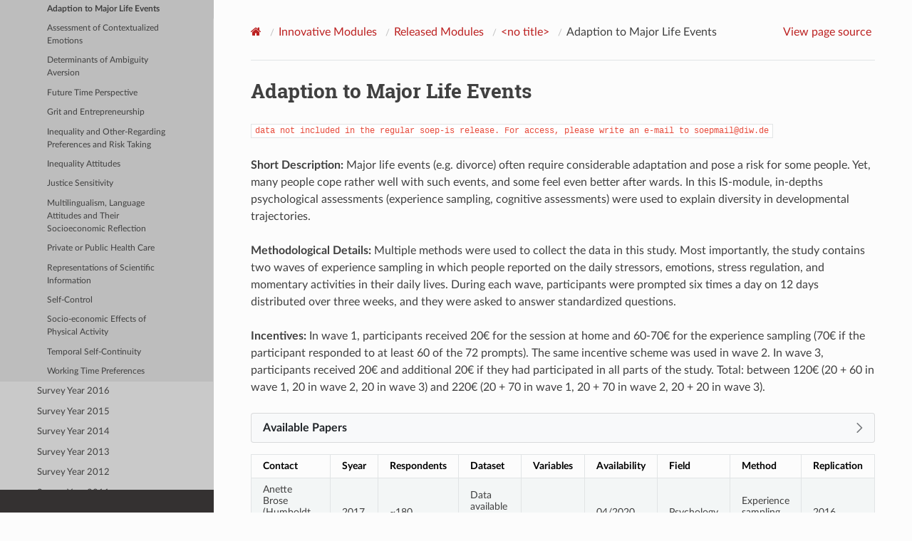

--- FILE ---
content_type: text/html
request_url: https://companion-is.soep.de/Innovative%20Modules/2017/Adaption%20to%20Major%20Life%20Events_2017.html
body_size: 4223
content:


<!DOCTYPE html>
<html class="writer-html5" lang="en" data-content_root="../../">
<head>
  <meta charset="utf-8" /><meta name="viewport" content="width=device-width, initial-scale=1" />

  <meta name="viewport" content="width=device-width, initial-scale=1.0" />
  <title>Adaption to Major Life Events &mdash; SOEP-IS Companion 2025.1.7 documentation</title>
      <link rel="stylesheet" type="text/css" href="../../_static/pygments.css?v=fa44fd50" />
      <link rel="stylesheet" type="text/css" href="../../_static/css/theme.css?v=e59714d7" />
      <link rel="stylesheet" type="text/css" href="../../_static/sphinx-design.min.css?v=95c83b7e" />
      <link rel="stylesheet" type="text/css" href="../../_static/css/custom.css?v=db084741" />

  
      <script src="../../_static/jquery.js?v=5d32c60e"></script>
      <script src="../../_static/_sphinx_javascript_frameworks_compat.js?v=2cd50e6c"></script>
      <script src="../../_static/documentation_options.js?v=ae7e4709"></script>
      <script src="../../_static/doctools.js?v=9bcbadda"></script>
      <script src="../../_static/sphinx_highlight.js?v=dc90522c"></script>
      <script src="../../_static/design-tabs.js?v=f930bc37"></script>
    <script src="../../_static/js/theme.js"></script>
    <link rel="index" title="Index" href="../../genindex.html" />
    <link rel="search" title="Search" href="../../search.html" />
    <link rel="next" title="Assessment of Contextualized Emotions" href="Assessment%20of%20Contextualized%20Emotions.html" />
    <link rel="prev" title="Adaption in Very Old Age" href="Adaption%20in%20Very%20Old%20Age.html" /> 
</head>

<body class="wy-body-for-nav"> 
  <div class="wy-grid-for-nav">
    <nav data-toggle="wy-nav-shift" class="wy-nav-side">
      <div class="wy-side-scroll">
        <div class="wy-side-nav-search" >

          
          
          <a href="../../index.html" class="icon icon-home">
            SOEP-IS Companion
          </a>
<div role="search">
  <form id="rtd-search-form" class="wy-form" action="../../search.html" method="get">
    <input type="text" name="q" placeholder="Search docs" aria-label="Search docs" />
    <input type="hidden" name="check_keywords" value="yes" />
    <input type="hidden" name="area" value="default" />
  </form>
</div>
        </div><div class="wy-menu wy-menu-vertical" data-spy="affix" role="navigation" aria-label="Navigation menu">
              <ul class="current">
<li class="toctree-l1"><a class="reference internal" href="../../Contents%20of%20SOEP-IS/index.html">Contents of SOEP-IS</a></li>
<li class="toctree-l1 current"><a class="reference internal" href="../index.html">Innovative Modules</a><ul class="current">
<li class="toctree-l2"><a class="reference internal" href="../Upcoming%20Modules%20-%20Survey%20Year%202026.html">Upcoming Modules - Survey Year 2026</a></li>
<li class="toctree-l2"><a class="reference internal" href="../Upcoming%20Modules%20-%20Survey%20Year%202025.html">Upcoming Modules - Survey Year 2025</a></li>
<li class="toctree-l2"><a class="reference internal" href="../Upcoming%20Modules%20-%20Survey%20Year%202024.html">Upcoming Modules - Survey Year 2024</a></li>
<li class="toctree-l2"><a class="reference internal" href="../Upcoming%20Modules%20-%20Survey%20Year%202023.html">Upcoming Modules - Survey Year 2023</a></li>
<li class="toctree-l2 current"><a class="reference internal" href="../Released%20Modules.html">Released Modules</a><ul class="current">
<li class="toctree-l3"><a class="reference internal" href="../Released%20Modules.html#survey-year-2022">Survey Year 2022</a></li>
<li class="toctree-l3"><a class="reference internal" href="../Released%20Modules.html#survey-year-2020">Survey Year 2020</a></li>
<li class="toctree-l3"><a class="reference internal" href="../Released%20Modules.html#survey-year-2019">Survey Year 2019</a></li>
<li class="toctree-l3"><a class="reference internal" href="../Released%20Modules.html#survey-year-2018">Survey Year 2018</a></li>
<li class="toctree-l3 current"><a class="reference internal" href="../Released%20Modules.html#survey-year-2017">Survey Year 2017</a><ul class="current">
<li class="toctree-l4"><a class="reference internal" href="Adaption%20in%20Very%20Old%20Age.html">Adaption in Very Old Age</a></li>
<li class="toctree-l4 current"><a class="current reference internal" href="#">Adaption to Major Life Events</a></li>
<li class="toctree-l4"><a class="reference internal" href="Assessment%20of%20Contextualized%20Emotions.html">Assessment of Contextualized Emotions</a></li>
<li class="toctree-l4"><a class="reference internal" href="Determinants%20of%20Ambiguity%20Aversion.html">Determinants of Ambiguity Aversion</a></li>
<li class="toctree-l4"><a class="reference internal" href="Future%20Time%20Perspective.html">Future Time Perspective</a></li>
<li class="toctree-l4"><a class="reference internal" href="Grit%20and%20Entrepreneurship_2017.html">Grit and Entrepreneurship</a></li>
<li class="toctree-l4"><a class="reference internal" href="Inequality%20and%20Other-Regarding%20Preferences%20and%20Risk%20Taking_2017.html">Inequality and Other-Regarding Preferences and Risk Taking</a></li>
<li class="toctree-l4"><a class="reference internal" href="Inequality%20Attitudes.html">Inequality Attitudes</a></li>
<li class="toctree-l4"><a class="reference internal" href="Justice%20Sensitivity_2017.html">Justice Sensitivity</a></li>
<li class="toctree-l4"><a class="reference internal" href="Multilingualism%2C%20Language%20Attitudes%20and%20Their%20Socioeconomic%20Reflection.html">Multilingualism, Language Attitudes and Their Socioeconomic Reflection</a></li>
<li class="toctree-l4"><a class="reference internal" href="Private%20or%20Public%20Health%20Care_2017.html">Private or Public Health Care</a></li>
<li class="toctree-l4"><a class="reference internal" href="Representations%20of%20Scientific%20Information_2017.html">Representations of Scientific Information</a></li>
<li class="toctree-l4"><a class="reference internal" href="Self-Control_2017.html">Self-Control</a></li>
<li class="toctree-l4"><a class="reference internal" href="Socio-economic%20Effects%20of%20Physical%20Activity_2017.html">Socio-economic Effects of Physical Activity</a></li>
<li class="toctree-l4"><a class="reference internal" href="Temporal%20Self-Continuity.html">Temporal Self-Continuity</a></li>
<li class="toctree-l4"><a class="reference internal" href="Working%20Time%20Preferences.html">Working Time Preferences</a></li>
</ul>
</li>
<li class="toctree-l3"><a class="reference internal" href="../Released%20Modules.html#survey-year-2016">Survey Year 2016</a></li>
<li class="toctree-l3"><a class="reference internal" href="../Released%20Modules.html#survey-year-2015">Survey Year 2015</a></li>
<li class="toctree-l3"><a class="reference internal" href="../Released%20Modules.html#survey-year-2014">Survey Year 2014</a></li>
<li class="toctree-l3"><a class="reference internal" href="../Released%20Modules.html#survey-year-2013">Survey Year 2013</a></li>
<li class="toctree-l3"><a class="reference internal" href="../Released%20Modules.html#survey-year-2012">Survey Year 2012</a></li>
<li class="toctree-l3"><a class="reference internal" href="../Released%20Modules.html#survey-year-2011">Survey Year 2011</a></li>
</ul>
</li>
</ul>
</li>
<li class="toctree-l1"><a class="reference internal" href="../../Survey%20Design/index.html">Survey Design</a></li>
<li class="toctree-l1"><a class="reference internal" href="../../Target%20Population%20and%20Samples/index.html">Target Population and Samples</a></li>
<li class="toctree-l1"><a class="reference internal" href="../../Working%20with%20SOEP-IS/index.html">Working with SOEP-IS</a></li>
<li class="toctree-l1"><a class="reference internal" href="../../FAQ/index.html">FAQ</a></li>
<li class="toctree-l1"><a class="reference internal" href="../../Contact/index.html">Contact Information</a></li>
</ul>

        </div>
      </div>
    </nav>

    <section data-toggle="wy-nav-shift" class="wy-nav-content-wrap"><nav class="wy-nav-top" aria-label="Mobile navigation menu" >
          <i data-toggle="wy-nav-top" class="fa fa-bars"></i>
          <a href="../../index.html">SOEP-IS Companion</a>
      </nav>

      <div class="wy-nav-content">
        <div class="rst-content style-external-links">
          <div role="navigation" aria-label="Page navigation">
  <ul class="wy-breadcrumbs">
      <li><a href="../../index.html" class="icon icon-home" aria-label="Home"></a></li>
          <li class="breadcrumb-item"><a href="../index.html">Innovative Modules</a></li>
          <li class="breadcrumb-item"><a href="../Released%20Modules.html">Released Modules</a></li>
          <li class="breadcrumb-item"><a href="index.html">&lt;no title&gt;</a></li>
      <li class="breadcrumb-item active">Adaption to Major Life Events</li>
      <li class="wy-breadcrumbs-aside">
            <a href="../../_sources/Innovative Modules/2017/Adaption to Major Life Events_2017.rst.txt" rel="nofollow"> View page source</a>
      </li>
  </ul>
  <hr/>
</div>
          <div role="main" class="document" itemscope="itemscope" itemtype="http://schema.org/Article">
           <div itemprop="articleBody">
             
  <section id="adaption-to-major-life-events">
<h1>Adaption to Major Life Events<a class="headerlink" href="#adaption-to-major-life-events" title="Link to this heading"></a></h1>
<p><code class="docutils literal notranslate"><span class="pre">data</span> <span class="pre">not</span> <span class="pre">included</span> <span class="pre">in</span> <span class="pre">the</span> <span class="pre">regular</span> <span class="pre">soep-is</span> <span class="pre">release.</span> <span class="pre">For</span> <span class="pre">access,</span> <span class="pre">please</span> <span class="pre">write</span> <span class="pre">an</span> <span class="pre">e-mail</span> <span class="pre">to</span> <span class="pre">soepmail&#64;diw.de</span></code></p>
<p><strong>Short Description:</strong> Major life events (e.g. divorce) often require considerable adaptation and pose a risk for some people. Yet, many people cope rather well with such events, and some feel even better after wards. In this IS-module, in-depths psychological assessments (experience sampling, cognitive assessments) were used to explain diversity in developmental trajectories.</p>
<p><strong>Methodological Details:</strong> Multiple  methods  were  used  to  collect  the  data  in  this  study.  Most  importantly,  the  study  contains  two waves of experience sampling in which people reported on the daily stressors, emotions, stress regulation, and momentary activities in their daily lives. During each wave, participants were prompted six times a day on 12 days distributed over three weeks, and they were asked to answer standardized questions.</p>
<p><strong>Incentives:</strong> In wave 1, participants received 20€ for the session at home and 60-70€ for the experience sampling (70€ if the participant responded to at least 60 of the 72 prompts). The same incentive scheme was used in wave 2. In wave 3, participants received 20€ and additional 20€ if they had participated in all parts of the study. Total: between 120€ (20 + 60 in wave 1, 20 in wave 2, 20 in wave 3) and 220€ (20 + 70 in wave 1, 20 + 70 in wave 2, 20 + 20 in wave 3).</p>
<details class="sd-sphinx-override sd-dropdown sd-card sd-mb-3">
<summary class="sd-summary-title sd-card-header sd-bg-light sd-bg-text-light">
<span class="sd-summary-text">Available Papers</span><span class="sd-summary-state-marker sd-summary-chevron-right"><svg version="1.1" width="1.5em" height="1.5em" class="sd-octicon sd-octicon-chevron-right" viewBox="0 0 24 24" aria-hidden="true"><path d="M8.72 18.78a.75.75 0 0 1 0-1.06L14.44 12 8.72 6.28a.751.751 0 0 1 .018-1.042.751.751 0 0 1 1.042-.018l6.25 6.25a.75.75 0 0 1 0 1.06l-6.25 6.25a.75.75 0 0 1-1.06 0Z"></path></svg></span></summary><div class="sd-summary-content sd-card-body docutils">
<ul class="simple">
<li><p class="sd-card-text"><em>Blanke, Elisabeth S., Mirjam J. Schmidt, Michaela Riediger, and Annette Brose</em>. 2019. Thinking mindfully: How mindfulness relates to rumination and reflection in daily life. Emotion (online first). (<a class="reference external" href="https://doi.org/10.1037/emo0000659">https://doi.org/10.1037/emo0000659</a>);</p></li>
<li><p class="sd-card-text"><em>Blanke, Elisabeth S., Annette Brose, Elise K. Kalokerinos, Yasemin Erbas, Michaela Riediger, and Peter Kuppens</em>. 2019. Mix it to fix it: Emotion regulation variability in daily life. Emotion 20 (3), 473-485. (<a class="reference external" href="https://doi.org/10.1037/emo0000566">https://doi.org/10.1037/emo0000566</a>);</p></li>
<li><p class="sd-card-text"><em>Siebert, Stefan, Elisabeth S. Blanke, and Annette Brose</em>. 2017. Everyday Experiences in the SOEP Innovation Sample (EE-SOEP-IS): A Multi-Method Study. <a class="reference external" href="https://www.diw.de/de/diw_01.c.560448.de/publikationen/soepwavereports/2017_0007/soep_wave_report_2016.html">SOEP Wave Report 2016</a> , 69-72</p></li>
</ul>
</div>
</details><table class="docutils align-default">
<thead>
<tr class="row-odd"><th class="head"><p>Contact</p></th>
<th class="head"><p>Syear</p></th>
<th class="head"><p>Respondents</p></th>
<th class="head"><p>Dataset</p></th>
<th class="head"><p>Variables</p></th>
<th class="head"><p>Availability</p></th>
<th class="head"><p>Field</p></th>
<th class="head"><p>Method</p></th>
<th class="head"><p>Replication</p></th>
</tr>
</thead>
<tbody>
<tr class="row-even"><td><p>Anette Brose (Humboldt University of Berlin)</p></td>
<td><p>2017</p></td>
<td><p>~180</p></td>
<td><p>Data available on request</p></td>
<td></td>
<td><p>04/2020</p></td>
<td><p>Psychology</p></td>
<td><p>Experience sampling method</p></td>
<td><p>2016</p></td>
</tr>
</tbody>
</table>
</section>


           </div>
          </div>
          <footer><div class="rst-footer-buttons" role="navigation" aria-label="Footer">
        <a href="Adaption%20in%20Very%20Old%20Age.html" class="btn btn-neutral float-left" title="Adaption in Very Old Age" accesskey="p" rel="prev"><span class="fa fa-arrow-circle-left" aria-hidden="true"></span> Previous</a>
        <a href="Assessment%20of%20Contextualized%20Emotions.html" class="btn btn-neutral float-right" title="Assessment of Contextualized Emotions" accesskey="n" rel="next">Next <span class="fa fa-arrow-circle-right" aria-hidden="true"></span></a>
    </div>

  <hr/>

  <div role="contentinfo">
    <p>&#169; Copyright 2025, SOEP.</p>
  </div>

  Built with <a href="https://www.sphinx-doc.org/">Sphinx</a> using a
    <a href="https://github.com/readthedocs/sphinx_rtd_theme">theme</a>
    provided by <a href="https://readthedocs.org">Read the Docs</a>.
   

</footer>
        </div>
      </div>
    </section>
  </div>
  <script>
      jQuery(function () {
          SphinxRtdTheme.Navigation.enable(true);
      });
  </script> 

</body>
</html>

--- FILE ---
content_type: text/css
request_url: https://companion-is.soep.de/_static/css/custom.css?v=db084741
body_size: 9033
content:
@import url("theme.css");

p.admonition-title {
    background-color: #bc2121 !important;
}


div.admonition.note {
    background-color: #fceac7 !important;
}

div.admonition.tip {
    background-color: #bc2121 !important;
}

.wy-table-responsive table td {
    white-space: normal !important;
}

.wy-table-responsive {
    margin-bottom: 24px;
    max-width: 100%;
    overflow-x: normal !important;
}



/*Funktioniert*/
.wy-side-nav-search {
    display: block;
    width: 300px;
    padding: .809em;
    margin-bottom: .809em;
    z-index: 200;
    background-color: #bc2121 !important;
    text-align: center;
    padding: .809em;
    display: block;
    color: #fcfcfc;
    margin-bottom: .809em
}

.wy-menu-vertical a:hover {
    background-color: #bc2121 !important;
    color: #fff
}

.reference.external:hover {
    color: #700303 !important
}

.reference.external:visited {
    color: #c65a2f !important
}

.reference.external {
    target: tab;
}


.wy-alert.wy-alert-neutral a,
.rst-content .wy-alert-neutral.note a,
.rst-content .wy-alert-neutral.attention a,
.rst-content .wy-alert-neutral.caution a,
.rst-content .wy-alert-neutral.danger a,
.rst-content .wy-alert-neutral.error a,
.rst-content .wy-alert-neutral.hint a,
.rst-content .wy-alert-neutral.important a,
.rst-content .wy-alert-neutral.tip a,
.rst-content .wy-alert-neutral.warning a,
.rst-content .wy-alert-neutral.seealso a,
.rst-content .wy-alert-neutral.admonition-todo a,
.rst-content .wy-alert-neutral.admonition a {
    color: #bc2121 !important
}

.wy-alert p:last-child,
.rst-content .note p:last-child,
.rst-content .attention p:last-child,
.rst-content .caution p:last-child,
.rst-content .danger p:last-child,
.rst-content .error p:last-child,
.rst-content .hint p:last-child,
.rst-content .important p:last-child,
.rst-content .tip p:last-child,
.rst-content .warning p:last-child,
.rst-content .seealso p:last-child,
.rst-content .admonition-todo p:last-child,
.rst-content .admonition p:last-child {
    margin-bottom: 0
}

.wy-tray-container {
    position: fixed;
    bottom: 0px;
    left: 0;
    z-index: 600
}

.wy-tray-container li {
    display: block;
    width: 300px;
    background: transparent;
    color: #fff;
    text-align: center;
    box-shadow: 0 5px 5px 0 rgba(0, 0, 0, 0.1);
    padding: 0 24px;
    min-width: 20%;
    opacity: 0;
    height: 0;
    line-height: 56px;
    overflow: hidden;
    -webkit-transition: all .3s ease-in;
    -moz-transition: all .3s ease-in;
    transition: all .3s ease-in
}

.wy-tray-container li.wy-tray-item-success {
    background: #27AE60
}

.wy-tray-container li.wy-tray-item-info {
    background: #bc2121 !important
}

.btn-info {
    background-color: #bc2121 !important
}

.btn-info:hover {
    background-color: #2e8ece !important
}

.btn-link {
    background-color: transparent !important;
    color: #bc2121 !important;
    box-shadow: none;
    border-color: transparent !important
}

.wy-dropdown-menu>dd>a:hover {
    background: #bc2121 !important;
    color: #fff
}

.wy-dropdown-menu>dd.divider {
    border-top: solid 1px #cfd7dd;
    margin: 6px 0
}

.wy-dropdown-menu>dd.search {
    padding-bottom: 12px
}

.wy-dropdown-menu>dd.search input[type="search"] {
    width: 100%
}

.wy-dropdown-menu>dd.call-to-action {
    background: #e3e3e3;
    text-transform: uppercase;
    font-weight: 500;
    font-size: 80%
}

.wy-dropdown-menu>dd.call-to-action:hover {
    background: #e3e3e3
}

.wy-dropdown-menu>dd.call-to-action .btn {
    color: #fff
}

.wy-dropdown.wy-dropdown-up .wy-dropdown-menu {
    bottom: 100%;
    top: auto;
    left: auto;
    right: 0
}

.wy-dropdown.wy-dropdown-bubble .wy-dropdown-menu {
    background: #fcfcfc;
    margin-top: 2px
}

.wy-dropdown.wy-dropdown-bubble .wy-dropdown-menu a {
    padding: 6px 12px
}

.wy-dropdown.wy-dropdown-bubble .wy-dropdown-menu a:hover {
    background: #bc2121 !important;
    color: #fff
}

:left
}

.wy-control-group .wy-form-thirds {
    float: left;
    display: block;
    margin-right: 2.3576515979%;
    width: 31.7615656014%
}

.wy-control-group .wy-form-thirds:last-child {
    margin-right: 0
}

.wy-control-group .wy-form-thirds:nth-of-type(3n) {
    margin-right: 0
}

.wy-control-group .wy-form-thirds:nth-of-type(3n+1) {
    clear: left
}

.wy-control-group.wy-control-group-no-input .wy-control {
    margin: 6px 0 0 0;
    font-size: 90%
}

.wy-control-no-input {
    display: inline-block;
    margin: 6px 0 0 0;
    font-size: 90%
}

.wy-control-group.fluid-input input[type="text"],
.wy-control-group.fluid-input input[type="password"],
.wy-control-group.fluid-input input[type="email"],
.wy-control-group.fluid-input input[type="url"],
.wy-control-group.fluid-input input[type="date"],
.wy-control-group.fluid-input input[type="month"],
.wy-control-group.fluid-input input[type="time"],
.wy-control-group.fluid-input input[type="datetime"],
.wy-control-group.fluid-input input[type="datetime-local"],
.wy-control-group.fluid-input input[type="week"],
.wy-control-group.fluid-input input[type="number"],
.wy-control-group.fluid-input input[type="search"],
.wy-control-group.fluid-input input[type="tel"],
.wy-control-group.fluid-input input[type="color"] {
    width: 100%
}

.wy-form-message-inline {
    display: inline-block;
    padding-left: .3em;
    color: #666;
    vertical-align: middle;
    font-size: 90%
}

.wy-form-message {
    display: block;
    color: #999;
    font-size: 70%;
    margin-top: .3125em;
    font-style: italic
}

.wy-form-message p {
    font-size: inherit;
    font-style: italic;
    margin-bottom: 6px
}

.wy-form-message p:last-child {
    margin-bottom: 0
}

input {
    line-height: normal
}

input[type="button"],
input[type="reset"],
input[type="submit"] {
    -webkit-appearance: button;
    cursor: pointer;
    font-family: "Lato", "proxima-nova", "Helvetica Neue", Arial, sans-serif;
    *overflow: visible
}

input[type="text"],
input[type="password"],
input[type="email"],
input[type="url"],
input[type="date"],
input[type="month"],
input[type="time"],
input[type="datetime"],
input[type="datetime-local"],
input[type="week"],
input[type="number"],
input[type="search"],
input[type="tel"],
input[type="color"] {
    -webkit-appearance: none;
    padding: 6px;
    display: inline-block;
    border: 1px solid #ccc;
    font-size: 80%;
    font-family: "Lato", "proxima-nova", "Helvetica Neue", Arial, sans-serif;
    box-shadow: inset 0 1px 3px #ddd;
    border-radius: 0;
    -webkit-transition: border .3s linear;
    -moz-transition: border .3s linear;
    transition: border .3s linear
}

input[type="datetime-local"] {
    padding: .34375em .625em
}

input[disabled] {
    cursor: default
}

input[type="checkbox"],
input[type="radio"] {
    -webkit-box-sizing: border-box;
    -moz-box-sizing: border-box;
    box-sizing: border-box;
    padding: 0;
    margin-right: .3125em;
    *height: 13px;
    *width: 13px
}

input[type="search"] {
    -webkit-box-sizing: border-box;
    -moz-box-sizing: border-box;
    box-sizing: border-box
}

input[type="search"]::-webkit-search-cancel-button,
input[type="search"]::-webkit-search-decoration {
    -webkit-appearance: none
}

input[type="text"]:focus,
input[type="password"]:focus,
input[type="email"]:focus,
input[type="url"]:focus,
input[type="date"]:focus,
input[type="month"]:focus,
input[type="time"]:focus,
input[type="datetime"]:focus,
input[type="datetime-local"]:focus,
input[type="week"]:focus,
input[type="number"]:focus,
input[type="search"]:focus,
input[type="tel"]:focus,
input[type="color"]:focus {
    outline: 0;
    outline: thin dotted \9;
    border-color: #333
}

input.no-focus:focus {
    border-color: #ccc !important
}

input[type="file"]:focus,
input[type="radio"]:focus,
input[type="checkbox"]:focus {
    outline: thin dotted #333;
    outline: 1px auto #129FEA
}

input[type="text"][disabled],
input[type="password"][disabled],
input[type="email"][disabled],
input[type="url"][disabled],
input[type="date"][disabled],
input[type="month"][disabled],
input[type="time"][disabled],
input[type="datetime"][disabled],
input[type="datetime-local"][disabled],
input[type="week"][disabled],
input[type="number"][disabled],
input[type="search"][disabled],
input[type="tel"][disabled],
input[type="color"][disabled] {
    cursor: not-allowed;
    background-color: #fafafa
}

input:focus:invalid,
textarea:focus:invalid,
select:focus:invalid {
    color: #E74C3C;
    border: 1px solid #E74C3C
}

input:focus:invalid:focus,
textarea:focus:invalid:focus,
select:focus:invalid:focus {
    border-color: #E74C3C
}

input[type="file"]:focus:invalid:focus,
input[type="radio"]:focus:invalid:focus,
input[type="checkbox"]:focus:invalid:focus {
    outline-color: #E74C3C
}

input.wy-input-large {
    padding: 12px;
    font-size: 100%
}

textarea {
    overflow: auto;
    vertical-align: top;
    width: 100%;
    font-family: "Lato", "proxima-nova", "Helvetica Neue", Arial, sans-serif
}

select,
textarea {
    padding: .5em .625em;
    display: inline-block;
    border: 1px solid #ccc;
    font-size: 80%;
    box-shadow: inset 0 1px 3px #ddd;
    -webkit-transition: border .3s linear;
    -moz-transition: border .3s linear;
    transition: border .3s linear
}

select {
    border: 1px solid #ccc;
    background-color: #fff
}

select[multiple] {
    height: auto
}

select:focus,
textarea:focus {
    outline: 0
}

select[disabled],
textarea[disabled],
input[readonly],
select[readonly],
textarea[readonly] {
    cursor: not-allowed;
    background-color: #fafafa
}

input[type="radio"][disabled],
input[type="checkbox"][disabled] {
    cursor: not-allowed
}

.wy-checkbox,
.wy-radio {
    margin: 6px 0;
    color: #404040;
    display: block
}

.wy-checkbox input,
.wy-radio input {
    vertical-align: baseline
}

.wy-form-message-inline {
    display: inline-block;
    *display: inline;
    *zoom: 1;
    vertical-align: middle
}

.wy-input-prefix,
.wy-input-suffix {
    white-space: nowrap;
    padding: 6px
}

.wy-input-prefix .wy-input-context,
.wy-input-suffix .wy-input-context {
    line-height: 27px;
    padding: 0 8px;
    display: inline-block;
    font-size: 80%;
    background-color: #f3f6f6;
    border: solid 1px #ccc;
    color: #999
}

.wy-input-suffix .wy-input-context {
    border-left: 0
}

.wy-input-prefix .wy-input-context {
    border-right: 0
}

.wy-switch {
    position: relative;
    display: block;
    height: 24px;
    margin-top: 12px;
    cursor: pointer
}

.wy-switch:before {
    position: absolute;
    content: "";
    display: block;
    left: 0;
    top: 0;
    width: 36px;
    height: 12px;
    border-radius: 4px;
    background: #ccc;
    -webkit-transition: all .2s ease-in-out;
    -moz-transition: all .2s ease-in-out;
    transition: all .2s ease-in-out
}

.wy-switch:after {
    position: absolute;
    content: "";
    display: block;
    width: 18px;
    height: 18px;
    border-radius: 4px;
    background: #999;
    left: -3px;
    top: -3px;
    -webkit-transition: all .2s ease-in-out;
    -moz-transition: all .2s ease-in-out;
    transition: all .2s ease-in-out
}

.wy-switch span {
    position: absolute;
    left: 48px;
    display: block;
    font-size: 12px;
    color: #ccc;
    line-height: 1
}

.wy-switch.active:before {
    background: #1e8449
}

.wy-switch.active:after {
    left: 24px;
    background: #27AE60
}

.wy-switch.disabled {
    cursor: not-allowed;
    opacity: .8
}

.wy-control-group.wy-control-group-error .wy-form-message,
.wy-control-group.wy-control-group-error>label {
    color: #E74C3C
}

.wy-control-group.wy-control-group-error input[type="text"],
.wy-control-group.wy-control-group-error input[type="password"],
.wy-control-group.wy-control-group-error input[type="email"],
.wy-control-group.wy-control-group-error input[type="url"],
.wy-control-group.wy-control-group-error input[type="date"],
.wy-control-group.wy-control-group-error input[type="month"],
.wy-control-group.wy-control-group-error input[type="time"],
.wy-control-group.wy-control-group-error input[type="datetime"],
.wy-control-group.wy-control-group-error input[type="datetime-local"],
.wy-control-group.wy-control-group-error input[type="week"],
.wy-control-group.wy-control-group-error input[type="number"],
.wy-control-group.wy-control-group-error input[type="search"],
.wy-control-group.wy-control-group-error input[type="tel"],
.wy-control-group.wy-control-group-error input[type="color"] {
    border: solid 1px #E74C3C
}

.wy-control-group.wy-control-group-error textarea {
    border: solid 1px #E74C3C
}

.wy-inline-validate {
    white-space: nowrap
}

.wy-inline-validate .wy-input-context {
    padding: .5em .625em;
    display: inline-block;
    font-size: 80%
}

.wy-inline-validate.wy-inline-validate-success .wy-input-context {
    color: #27AE60
}

.wy-inline-validate.wy-inline-validate-danger .wy-input-context {
    color: #E74C3C
}

.wy-inline-validate.wy-inline-validate-warning .wy-input-context {
    color: #E67E22
}

.wy-inline-validate.wy-inline-validate-info .wy-input-context {
    color: #bc2121 !important
}

.rotate-90 {
    -webkit-transform: rotate(90deg);
    -moz-transform: rotate(90deg);
    -ms-transform: rotate(90deg);
    -o-transform: rotate(90deg);
    transform: rotate(90deg)
}

.rotate-180 {
    -webkit-transform: rotate(180deg);
    -moz-transform: rotate(180deg);
    -ms-transform: rotate(180deg);
    -o-transform: rotate(180deg);
    transform: rotate(180deg)
}

.rotate-270 {
    -webkit-transform: rotate(270deg);
    -moz-transform: rotate(270deg);
    -ms-transform: rotate(270deg);
    -o-transform: rotate(270deg);
    transform: rotate(270deg)
}

.mirror {
    -webkit-transform: scaleX(-1);
    -moz-transform: scaleX(-1);
    -ms-transform: scaleX(-1);
    -o-transform: scaleX(-1);
    transform: scaleX(-1)
}

.mirror.rotate-90 {
    -webkit-transform: scaleX(-1) rotate(90deg);
    -moz-transform: scaleX(-1) rotate(90deg);
    -ms-transform: scaleX(-1) rotate(90deg);
    -o-transform: scaleX(-1) rotate(90deg);
    transform: scaleX(-1) rotate(90deg)
}

.mirror.rotate-180 {
    -webkit-transform: scaleX(-1) rotate(180deg);
    -moz-transform: scaleX(-1) rotate(180deg);
    -ms-transform: scaleX(-1) rotate(180deg);
    -o-transform: scaleX(-1) rotate(180deg);
    transform: scaleX(-1) rotate(180deg)
}

.mirror.rotate-270 {
    -webkit-transform: scaleX(-1) rotate(270deg);
    -moz-transform: scaleX(-1) rotate(270deg);
    -ms-transform: scaleX(-1) rotate(270deg);
    -o-transform: scaleX(-1) rotate(270deg);
    transform: scaleX(-1) rotate(270deg)
}

@media only screen and (max-width: 480px) {
    .wy-form button[type="submit"] {
        margin: .7em 0 0
    }

    .wy-form input[type="text"],
    .wy-form input[type="password"],
    .wy-form input[type="email"],
    .wy-form input[type="url"],
    .wy-form input[type="date"],
    .wy-form input[type="month"],
    .wy-form input[type="time"],
    .wy-form input[type="datetime"],
    .wy-form input[type="datetime-local"],
    .wy-form input[type="week"],
    .wy-form input[type="number"],
    .wy-form input[type="search"],
    .wy-form input[type="tel"],
    .wy-form input[type="color"] {
        margin-bottom: .3em;
        display: block
    }

    .wy-form label {
        margin-bottom: .3em;
        display: block
    }

    .wy-form input[type="password"],
    .wy-form input[type="email"],
    .wy-form input[type="url"],
    .wy-form input[type="date"],
    .wy-form input[type="month"],
    .wy-form input[type="time"],
    .wy-form input[type="datetime"],
    .wy-form input[type="datetime-local"],
    .wy-form input[type="week"],
    .wy-form input[type="number"],
    .wy-form input[type="search"],
    .wy-form input[type="tel"],
    .wy-form input[type="color"] {
        margin-bottom: 0
    }

    .wy-form-aligned .wy-control-group label {
        margin-bottom: .3em;
        text-align: left;
        display: block;
        width: 100%
    }

    .wy-form-aligned .wy-control {
        margin: 1.5em 0 0 0
    }

    .wy-form .wy-help-inline,
    .wy-form-message-inline,
    .wy-form-message {
        display: block;
        font-size: 80%;
        padding: 6px 0
    }
}

@media screen and (max-width: 768px) {
    .tablet-hide {
        display: none
    }
}

@media screen and (max-width: 900px) {
    .mobile-hide {
        display: none
    }
}

.float-left {
    float: left
}

.float-right {
    float: right
}

.full-width {
    width: 100%
}

.wy-table,
.rst-content table.docutils,
.rst-content table.field-list {
    border-collapse: collapse;
    border-spacing: 0;
    empty-cells: show;
    margin-bottom: 24px
}

.wy-table caption,
.rst-content table.docutils caption,
.rst-content table.field-list caption {
    color: #000;
    font: italic 85%/1 arial, sans-serif;
    padding: 1em 0;
    text-align: center
}

.wy-table td,
.rst-content table.docutils td,
.rst-content table.field-list td,
.wy-table th,
.rst-content table.docutils th,
.rst-content table.field-list th {
    font-size: 90%;
    margin: 0;
    overflow: visible;
    padding: 8px 16px
}

.wy-table td:first-child,
.rst-content table.docutils td:first-child,
.rst-content table.field-list td:first-child,
.wy-table th:first-child,
.rst-content table.docutils th:first-child,
.rst-content table.field-list th:first-child {
    border-left-width: 0
}

.wy-table thead,
.rst-content table.docutils thead,
.rst-content table.field-list thead {
    color: #000;
    text-align: left;
    vertical-align: bottom;
    white-space: nowrap
}

.wy-table thead th,
.rst-content table.docutils thead th,
.rst-content table.field-list thead th {
    font-weight: bold;
    border-bottom: solid 2px #e1e4e5
}

.wy-table td,
.rst-content table.docutils td,
.rst-content table.field-list td {
    background-color: transparent;
    vertical-align: middle
}

.wy-table td p,
.rst-content table.docutils td p,
.rst-content table.field-list td p {
    line-height: 18px
}

.wy-table td p:last-child,
.rst-content table.docutils td p:last-child,
.rst-content table.field-list td p:last-child {
    margin-bottom: 0
}

.wy-table .wy-table-cell-min,
.rst-content table.docutils .wy-table-cell-min,
.rst-content table.field-list .wy-table-cell-min {
    width: 1%;
    padding-right: 0
}

.wy-table .wy-table-cell-min input[type=checkbox],
.rst-content table.docutils .wy-table-cell-min input[type=checkbox],
.rst-content table.field-list .wy-table-cell-min input[type=checkbox],
.wy-table .wy-table-cell-min input[type=checkbox],
.rst-content table.docutils .wy-table-cell-min input[type=checkbox],
.rst-content table.field-list .wy-table-cell-min input[type=checkbox] {
    margin: 0
}

.wy-table-secondary {
    color: gray;
    font-size: 90%
}

.wy-table-tertiary {
    color: gray;
    font-size: 80%
}

.wy-table-odd td,
.wy-table-striped tr:nth-child(2n-1) td,
.rst-content table.docutils:not(.field-list) tr:nth-child(2n-1) td {
    background-color: #f3f6f6
}

.wy-table-backed {
    background-color: #f3f6f6
}

.wy-table-bordered-all,
.rst-content table.docutils {
    border: 1px solid #e1e4e5
}

.wy-table-bordered-all td,
.rst-content table.docutils td {
    border-bottom: 1px solid #e1e4e5;
    border-left: 1px solid #e1e4e5
}

.wy-table-bordered-all tbody>tr:last-child td,
.rst-content table.docutils tbody>tr:last-child td {
    border-bottom-width: 0
}

.wy-table-bordered {
    border: 1px solid #e1e4e5
}

.wy-table-bordered-rows td {
    border-bottom: 1px solid #e1e4e5
}

.wy-table-bordered-rows tbody>tr:last-child td {
    border-bottom-width: 0
}

.wy-table-horizontal tbody>tr:last-child td {
    border-bottom-width: 0
}

.wy-table-horizontal td,
.wy-table-horizontal th {
    border-width: 0 0 1px 0;
    border-bottom: 1px solid #e1e4e5
}

.wy-table-horizontal tbody>tr:last-child td {
    border-bottom-width: 0
}

.wy-table-responsive {
    margin-bottom: 24px;
    max-width: 100%;
    overflow: auto
}

.wy-table-responsive table {
    margin-bottom: 0 !important
}

.wy-table-responsive table td,
.wy-table-responsive table th {
    white-space: nowrap
}

a {
    color: #bc2121;
    text-decoration: none;
    cursor: pointer
}

a:hover {
    color: #3091d1
}

a:visited {
    color: #60030b
}

html {
    height: 100%;
    overflow-x: hidden
}

body {
    font-family: "Lato", "proxima-nova", "Helvetica Neue", Arial, sans-serif;
    font-weight: normal;
    color: #404040;
    min-height: 100%;
    overflow-x: hidden;
    background: #edf0f2
}

.wy-text-left {
    text-align: left
}

.wy-text-center {
    text-align: center
}

.wy-text-right {
    text-align: right
}

.wy-text-large {
    font-size: 120%
}

.wy-text-normal {
    font-size: 100%
}

.wy-text-small,
small {
    font-size: 80%
}

.wy-text-strike {
    text-decoration: line-through
}

.wy-text-warning {
    color: #E67E22 !important
}

a.wy-text-warning:hover {
    color: #eb9950 !important
}

.wy-text-info {
    color: #bc2121 !important
}

a.wy-text-info:hover {
    color: #409ad5 !important
}

.wy-text-success {
    color: #27AE60 !important
}

a.wy-text-success:hover {
    color: #36d278 !important
}

.wy-text-danger {
    color: #E74C3C !important
}

a.wy-text-danger:hover {
    color: #ed7669 !important
}

.wy-text-neutral {
    color: #404040 !important
}

a.wy-text-neutral:hover {
    color: #595959 !important
}

h1,
h2,
.rst-content .toctree-wrapper p.caption,
h3,
h4,
h5,
h6,
legend {
    margin-top: 0;
    font-weight: 700;
    font-family: "Roboto Slab", "ff-tisa-web-pro", "Georgia", Arial, sans-serif
}

p {
    line-height: 24px;
    margin: 0;
    font-size: 16px;
    margin-bottom: 24px
}

h1 {
    font-size: 175%
}

h2,
.rst-content .toctree-wrapper p.caption {
    font-size: 150%
}

h3 {
    font-size: 125%
}

h4 {
    font-size: 115%
}

h5 {
    font-size: 110%
}

h6 {
    font-size: 100%
}

hr {
    display: block;
    height: 1px;
    border: 0;
    border-top: 1px solid #e1e4e5;
    margin: 24px 0;
    padding: 0
}

code,
.rst-content tt,
.rst-content code {
    white-space: nowrap;
    max-width: 100%;
    background: #fff;
    border: solid 1px #e1e4e5;
    font-size: 75%;
    padding: 0 5px;
    font-family: SFMono-Regular, Menlo, Monaco, Consolas, "Liberation Mono", "Courier New", Courier, monospace;
    color: #E74C3C;
    overflow-x: auto
}

code.code-large,
.rst-content tt.code-large {
    font-size: 90%
}

.wy-plain-list-disc,
.rst-content .section ul,
.rst-content .toctree-wrapper ul,
article ul {
    list-style: disc;
    line-height: 24px;
    margin-bottom: 24px
}

.wy-plain-list-disc li,
.rst-content .section ul li,
.rst-content .toctree-wrapper ul li,
article ul li {
    list-style: disc;
    margin-left: 24px
}

.wy-plain-list-disc li p:last-child,
.rst-content .section ul li p:last-child,
.rst-content .toctree-wrapper ul li p:last-child,
article ul li p:last-child {
    margin-bottom: 0
}

.wy-plain-list-disc li ul,
.rst-content .section ul li ul,
.rst-content .toctree-wrapper ul li ul,
article ul li ul {
    margin-bottom: 0
}

.wy-plain-list-disc li li,
.rst-content .section ul li li,
.rst-content .toctree-wrapper ul li li,
article ul li li {
    list-style: circle
}

.wy-plain-list-disc li li li,
.rst-content .section ul li li li,
.rst-content .toctree-wrapper ul li li li,
article ul li li li {
    list-style: square
}

.wy-plain-list-disc li ol li,
.rst-content .section ul li ol li,
.rst-content .toctree-wrapper ul li ol li,
article ul li ol li {
    list-style: decimal
}

.wy-plain-list-decimal,
.rst-content .section ol,
.rst-content ol.arabic,
article ol {
    list-style: decimal;
    line-height: 24px;
    margin-bottom: 24px
}

.wy-plain-list-decimal li,
.rst-content .section ol li,
.rst-content ol.arabic li,
article ol li {
    list-style: decimal;
    margin-left: 24px
}

.wy-plain-list-decimal li p:last-child,
.rst-content .section ol li p:last-child,
.rst-content ol.arabic li p:last-child,
article ol li p:last-child {
    margin-bottom: 0
}

.wy-plain-list-decimal li ul,
.rst-content .section ol li ul,
.rst-content ol.arabic li ul,
article ol li ul {
    margin-bottom: 0
}

.wy-plain-list-decimal li ul li,
.rst-content .section ol li ul li,
.rst-content ol.arabic li ul li,
article ol li ul li {
    list-style: disc
}

.wy-breadcrumbs {
    *zoom: 1
}

.wy-breadcrumbs:before,
.wy-breadcrumbs:after {
    display: table;
    content: ""
}

.wy-breadcrumbs:after {
    clear: both
}

.wy-breadcrumbs li {
    display: inline-block
}

.wy-breadcrumbs li.wy-breadcrumbs-aside {
    float: right
}

.wy-breadcrumbs li a {
    display: inline-block;
    padding: 5px
}

.wy-breadcrumbs li a:first-child {
    padding-left: 0
}

.wy-breadcrumbs li code,
.wy-breadcrumbs li .rst-content tt,
.rst-content .wy-breadcrumbs li tt {
    padding: 5px;
    border: none;
    background: none
}

.wy-breadcrumbs li code.literal,
.wy-breadcrumbs li .rst-content tt.literal,
.rst-content .wy-breadcrumbs li tt.literal {
    color: #404040
}

.wy-breadcrumbs-extra {
    margin-bottom: 0;
    color: #b3b3b3;
    font-size: 80%;
    display: inline-block
}

@media screen and (max-width: 480px) {
    .wy-breadcrumbs-extra {
        display: none
    }

    .wy-breadcrumbs li.wy-breadcrumbs-aside {
        display: none
    }
}

@media print {
    .wy-breadcrumbs li.wy-breadcrumbs-aside {
        display: none
    }
}

.wy-affix {
    position: fixed;
    top: 1.618em
}

.wy-menu a:hover {
    text-decoration: none
}

.wy-menu-horiz {
    *zoom: 1
}

.wy-menu-horiz:before,
.wy-menu-horiz:after {
    display: table;
    content: ""
}

.wy-menu-horiz:after {
    clear: both
}

.wy-menu-horiz ul,
.wy-menu-horiz li {
    display: inline-block
}

.wy-menu-horiz li:hover {
    background: rgba(255, 255, 255, 0.1)
}

.wy-menu-horiz li.divide-left {
    border-left: solid 1px #404040
}

.wy-menu-horiz li.divide-right {
    border-right: solid 1px #404040
}

.wy-menu-horiz a {
    height: 32px;
    display: inline-block;
    line-height: 32px;
    padding: 0 16px
}

.wy-menu-vertical {
    width: 300px
}

.wy-menu-vertical header,
.wy-menu-vertical p.caption {
    height: 32px;
    display: inline-block;
    line-height: 32px;
    padding: 0 1.618em;
    margin-bottom: 0;
    display: block;
    font-weight: bold;
    text-transform: uppercase;
    font-size: 80%;
    white-space: nowrap
}

.wy-menu-vertical ul {
    margin-bottom: 0
}

.wy-menu-vertical li.divide-top {
    border-top: solid 1px #404040
}

.wy-menu-vertical li.divide-bottom {
    border-bottom: solid 1px #404040
}

.wy-menu-vertical li.current {
    background: #e3e3e3
}

.wy-menu-vertical li.current a {
    color: gray;
    border-right: solid 1px #c9c9c9;
    padding: .4045em 2.427em
}

.wy-menu-vertical li.current a:hover {
    background: #d6d6d6
}

.wy-menu-vertical li code,
.wy-menu-vertical li .rst-content tt,
.rst-content .wy-menu-vertical li tt {
    border: none;
    background: inherit;
    color: inherit;
    padding-left: 0;
    padding-right: 0
}

.wy-menu-vertical li span.toctree-expand {
    display: block;
    float: left;
    margin-left: -1.2em;
    font-size: .8em;
    line-height: 1.6em;
    color: #4d4d4d
}

.wy-menu-vertical li.on a,
.wy-menu-vertical li.current>a {
    color: #404040;
    padding: .4045em 1.618em;
    font-weight: bold;
    position: relative;
    background: #fcfcfc;
    border: none;
    padding-left: 1.618em -4px
}

.wy-menu-vertical li.on a:hover,
.wy-menu-vertical li.current>a:hover {
    background: #fcfcfc
}

.wy-menu-vertical li.on a:hover span.toctree-expand,
.wy-menu-vertical li.current>a:hover span.toctree-expand {
    color: gray
}

.wy-menu-vertical li.on a span.toctree-expand,
.wy-menu-vertical li.current>a span.toctree-expand {
    display: block;
    font-size: .8em;
    line-height: 1.6em;
    color: #333
}

.wy-menu-vertical li.toctree-l1.current>a {
    border-bottom: solid 1px #c9c9c9;
    border-top: solid 1px #c9c9c9
}

.wy-menu-vertical li.toctree-l2 a,
.wy-menu-vertical li.toctree-l3 a,
.wy-menu-vertical li.toctree-l4 a {
    color: #404040
}

.wy-menu-vertical li.toctree-l1.current li.toctree-l2>ul,
.wy-menu-vertical li.toctree-l2.current li.toctree-l3>ul {
    display: none
}

.wy-menu-vertical li.toctree-l1.current li.toctree-l2.current>ul,
.wy-menu-vertical li.toctree-l2.current li.toctree-l3.current>ul {
    display: block
}

.wy-menu-vertical li.toctree-l2.current>a {
    background: #c9c9c9;
    padding: .4045em 2.427em
}

.wy-menu-vertical li.toctree-l2.current li.toctree-l3>a {
    display: block;
    background: #c9c9c9;
    padding: .4045em 4.045em
}

.wy-menu-vertical li.toctree-l2 a:hover span.toctree-expand {
    color: gray
}

.wy-menu-vertical li.toctree-l2 span.toctree-expand {
    color: #a3a3a3
}

.wy-menu-vertical li.toctree-l3 {
    font-size: .9em
}

.wy-menu-vertical li.toctree-l3.current>a {
    background: #bdbdbd;
    padding: .4045em 4.045em
}

.wy-menu-vertical li.toctree-l3.current li.toctree-l4>a {
    display: block;
    background: #bdbdbd;
    padding: .4045em 5.663em
}

.wy-menu-vertical li.toctree-l3 a:hover span.toctree-expand {
    color: gray
}

.wy-menu-vertical li.toctree-l3 span.toctree-expand {
    color: #969696
}

.wy-menu-vertical li.toctree-l4 {
    font-size: .9em
}

.wy-menu-vertical li.current ul {
    display: block
}

.wy-menu-vertical li ul {
    margin-bottom: 0;
    display: none
}

.wy-menu-vertical li ul li a {
    margin-bottom: 0;
    color: #d9d9d9;
    font-weight: normal
}

.wy-menu-vertical a {
    display: inline-block;
    line-height: 18px;
    padding: .4045em 1.618em;
    display: block;
    position: relative;
    font-size: 90%;
    color: #d9d9d9
}

.wy-menu-vertical a:hover {
    background-color: #4e4a4a;
    cursor: pointer
}

.wy-menu-vertical a:hover span.toctree-expand {
    color: #d9d9d9
}

.wy-menu-vertical a:active {
    background-color: #bc2121 !important;
    cursor: pointer;
    color: #fff
}

.wy-menu-vertical a:active span.toctree-expand {
    color: #fff
}

.wy-side-nav-search {
    display: block;
    width: 300px;
    padding: .809em;
    margin-bottom: .809em;
    z-index: 200;
    background-color: #bc2121 !important;
    text-align: center;
    padding: .809em;
    display: block;
    color: #fcfcfc;
    margin-bottom: .809em
}

.wy-side-nav-search input[type=text] {
    width: 100%;
    border-radius: 50px;
    padding: 6px 12px;
    border-color: #2472a4
}

.wy-side-nav-search img {
    display: block;
    margin: auto auto .809em auto;
    height: 45px;
    width: 45px;
    background-color: #bc2121 !important;
    padding: 5px;
    border-radius: 100%
}

.wy-side-nav-search>a,
.wy-side-nav-search .wy-dropdown>a {
    color: #fcfcfc;
    font-size: 100%;
    font-weight: bold;
    display: inline-block;
    padding: 4px 6px;
    margin-bottom: .809em
}

.wy-side-nav-search>a:hover,
.wy-side-nav-search .wy-dropdown>a:hover {
    background: rgba(255, 255, 255, 0.1)
}

.wy-side-nav-search>a img.logo,
.wy-side-nav-search .wy-dropdown>a img.logo {
    display: block;
    margin: 0 auto;
    height: auto;
    width: auto;
    border-radius: 0;
    max-width: 100%;
    background: transparent
}

.wy-side-nav-search>a.icon img.logo,
.wy-side-nav-search .wy-dropdown>a.icon img.logo {
    margin-top: .85em
}

.wy-side-nav-search>div.version {
    margin-top: -.4045em;
    margin-bottom: .809em;
    font-weight: normal;
    color: rgba(255, 255, 255, 0.3)
}

.wy-nav .wy-menu-vertical header {
    color: #bc2121 !important
}

.wy-nav .wy-menu-vertical a {
    color: #b3b3b3
}

.wy-nav .wy-menu-vertical a:hover {
    background-color: #bc2121 !important;
    color: #fff
}

[data-menu-wrap] {
    -webkit-transition: all .2s ease-in;
    -moz-transition: all .2s ease-in;
    transition: all .2s ease-in;
    position: absolute;
    opacity: 1;
    width: 100%;
    opacity: 0
}

[data-menu-wrap].move-center {
    left: 0;
    right: auto;
    opacity: 1
}

[data-menu-wrap].move-left {
    right: auto;
    left: -100%;
    opacity: 0
}

[data-menu-wrap].move-right {
    right: -100%;
    left: auto;
    opacity: 0
}

.wy-body-for-nav {
    background: #fcfcfc
}

.wy-grid-for-nav {
    position: absolute;
    width: 100%;
    height: 100%
}

.wy-nav-side {
    position: fixed;
    top: 0;
    bottom: 0;
    left: 0;
    padding-bottom: 2em;
    width: 300px;
    overflow-x: hidden;
    overflow-y: hidden;
    min-height: 100%;
    color: #9b9b9b;
    background: #343131;
    z-index: 200
}

.wy-side-scroll {
    width: 320px;
    position: relative;
    overflow-x: hidden;
    overflow-y: scroll;
    height: 100%
}

.wy-nav-top {
    display: none;
    background: #bc2121 !important;
    color: #fff;
    padding: .4045em .809em;
    position: relative;
    line-height: 50px;
    text-align: center;
    font-size: 100%;
    *zoom: 1
}

.wy-nav-top:before,
.wy-nav-top:after {
    display: table;
    content: ""
}

.wy-nav-top:after {
    clear: both
}

.wy-nav-top a {
    color: #fff;
    font-weight: bold
}

.wy-nav-top img {
    margin-right: 12px;
    height: 45px;
    width: 45px;
    background-color: #bc2121 !important;
    padding: 5px;
    border-radius: 100%
}

.wy-nav-top i {
    font-size: 30px;
    float: left;
    cursor: pointer;
    padding-top: inherit
}

.wy-nav-content-wrap {
    margin-left: 300px;
    background: #fcfcfc;
    min-height: 100%
}

.wy-nav-content {
    padding: 1.618em 3.236em;
    height: 100%;
    max-width: none !important;
    margin: auto
}

.wy-body-mask {
    position: fixed;
    width: 100%;
    height: 100%;
    background: rgba(0, 0, 0, 0.2);
    display: none;
    z-index: 499
}

.wy-body-mask.on {
    display: block
}

footer {
    color: gray
}

footer p {
    margin-bottom: 12px
}

footer span.commit code,
footer span.commit .rst-content tt,
.rst-content footer span.commit tt {
    padding: 0px;
    font-family: SFMono-Regular, Menlo, Monaco, Consolas, "Liberation Mono", "Courier New", Courier, monospace;
    font-size: 1em;
    background: none;
    border: none;
    color: gray
}

.rst-footer-buttons {
    *zoom: 1
}

.rst-footer-buttons:before,
.rst-footer-buttons:after {
    width: 100%
}

.rst-footer-buttons:before,
.rst-footer-buttons:after {
    display: table;
    content: ""
}

.rst-footer-buttons:after {
    clear: both
}

.rst-breadcrumbs-buttons {
    margin-top: 12px;
    *zoom: 1
}

.rst-breadcrumbs-buttons:before,
.rst-breadcrumbs-buttons:after {
    display: table;
    content: ""
}

.rst-breadcrumbs-buttons:after {
    clear: both
}

#search-results .search li {
    margin-bottom: 24px;
    border-bottom: solid 1px #e1e4e5;
    padding-bottom: 24px
}

#search-results .search li:first-child {
    border-top: solid 1px #e1e4e5;
    padding-top: 24px
}

#search-results .search li a {
    font-size: 120%;
    margin-bottom: 12px;
    display: inline-block
}

#search-results .context {
    color: gray;
    font-size: 90%
}

@media screen and (max-width: 768px) {
    .wy-body-for-nav {
        background: #fcfcfc
    }

    .wy-nav-top {
        display: block
    }

    .wy-nav-side {
        left: -300px
    }

    .wy-nav-side.shift {
        width: 85%;
        left: 0
    }

    .wy-side-scroll {
        width: auto
    }

    .wy-side-nav-search {
        width: auto
    }

    .wy-menu.wy-menu-vertical {
        width: auto
    }

    .wy-nav-content-wrap {
        margin-left: 0
    }

    .wy-nav-content-wrap .wy-nav-content {
        padding: 1.618em
    }

    .wy-nav-content-wrap.shift {
        position: fixed;
        min-width: 100%;
        left: 85%;
        top: 0;
        height: 100%;
        overflow: hidden
    }
}

@media screen and (min-width: 1100px) {
    .wy-nav-content-wrap {
        background: rgba(0, 0, 0, 0.05)
    }

    .wy-nav-content {
        margin: 0;
        background: #fcfcfc
    }
}

@media print {

    .rst-versions,
    footer,
    .wy-nav-side {
        display: none
    }

    .wy-nav-content-wrap {
        margin-left: 0
    }
}

.rst-versions {
    position: fixed;
    bottom: 0;
    left: 0;
    width: 300px;
    color: #fcfcfc;
    background: #1f1d1d;
    font-family: "Lato", "proxima-nova", "Helvetica Neue", Arial, sans-serif;
    z-index: 400
}

.rst-versions a {
    color: #bc2121 !important;
    text-decoration: none
}

.rst-versions .rst-badge-small {
    display: none
}

.rst-versions .rst-current-version {
    padding: 12px;
    background-color: #272525;
    display: block;
    text-align: right;
    font-size: 90%;
    cursor: pointer;
    color: #27AE60;
    *zoom: 1
}

.rst-versions .rst-current-version:before,
.rst-versions .rst-current-version:after {
    display: table;
    content: ""
}

.rst-versions .rst-current-version:after {
    clear: both
}

.rst-versions .rst-current-version .fa,
.rst-versions .rst-current-version .wy-menu-vertical li span.toctree-expand,
.wy-menu-vertical li .rst-versions .rst-current-version span.toctree-expand,
.rst-versions .rst-current-version .rst-content .admonition-title,
.rst-content .rst-versions .rst-current-version .admonition-title,
.rst-versions .rst-current-version .rst-content h1 .headerlink,
.rst-content h1 .rst-versions .rst-current-version .headerlink,
.rst-versions .rst-current-version .rst-content h2 .headerlink,
.rst-content h2 .rst-versions .rst-current-version .headerlink,
.rst-versions .rst-current-version .rst-content h3 .headerlink,
.rst-content h3 .rst-versions .rst-current-version .headerlink,
.rst-versions .rst-current-version .rst-content h4 .headerlink,
.rst-content h4 .rst-versions .rst-current-version .headerlink,
.rst-versions .rst-current-version .rst-content h5 .headerlink,
.rst-content h5 .rst-versions .rst-current-version .headerlink,
.rst-versions .rst-current-version .rst-content h6 .headerlink,
.rst-content h6 .rst-versions .rst-current-version .headerlink,
.rst-versions .rst-current-version .rst-content dl dt .headerlink,
.rst-content dl dt .rst-versions .rst-current-version .headerlink,
.rst-versions .rst-current-version .rst-content p.caption .headerlink,
.rst-content p.caption .rst-versions .rst-current-version .headerlink,
.rst-versions .rst-current-version .rst-content table>caption .headerlink,
.rst-content table>caption .rst-versions .rst-current-version .headerlink,
.rst-versions .rst-current-version .rst-content tt.download span:first-child,
.rst-content tt.download .rst-versions .rst-current-version span:first-child,
.rst-versions .rst-current-version .rst-content code.download span:first-child,
.rst-content code.download .rst-versions .rst-current-version span:first-child,
.rst-versions .rst-current-version .icon {
    color: #fcfcfc
}

.rst-versions .rst-current-version .fa-book,
.rst-versions .rst-current-version .icon-book {
    float: left
}

.rst-versions .rst-current-version .icon-book {
    float: left
}

.rst-versions .rst-current-version.rst-out-of-date {
    background-color: #E74C3C;
    color: #fff
}

.rst-versions .rst-current-version.rst-active-old-version {
    background-color: #F1C40F;
    color: #000
}

.rst-versions.shift-up {
    height: auto;
    max-height: 100%
}

.rst-versions.shift-up .rst-other-versions {
    display: block
}

.rst-versions .rst-other-versions {
    font-size: 90%;
    padding: 12px;
    color: gray;
    display: none
}

.rst-versions .rst-other-versions hr {
    display: block;
    height: 1px;
    border: 0;
    margin: 20px 0;
    padding: 0;
    border-top: solid 1px #413d3d
}

.rst-versions .rst-other-versions dd {
    display: inline-block;
    margin: 0
}

.rst-versions .rst-other-versions dd a {
    display: inline-block;
    padding: 6px;
    color: #fcfcfc
}

.rst-versions.rst-badge {
    width: auto;
    bottom: 20px;
    right: 20px;
    left: auto;
    border: none;
    max-width: 300px
}

.rst-versions.rst-badge .icon-book {
    float: none
}

.rst-versions.rst-badge .fa-book,
.rst-versions.rst-badge .icon-book {
    float: none
}

.rst-versions.rst-badge.shift-up .rst-current-version {
    text-align: right
}

.rst-versions.rst-badge.shift-up .rst-current-version .fa-book,
.rst-versions.rst-badge.shift-up .rst-current-version .icon-book {
    float: left
}

.rst-versions.rst-badge.shift-up .rst-current-version .icon-book {
    float: left
}

.rst-versions.rst-badge .rst-current-version {
    width: auto;
    height: 30px;
    line-height: 30px;
    padding: 0 6px;
    display: block;
    text-align: center
}

@media screen and (max-width: 900px) {
    .rst-versions {
        width: 85%;
        display: none
    }

    .rst-versions.shift {
        display: block
    }
}

.rst-content img {
    max-width: 100%;
    height: auto
}

.rst-content div.figure {
    margin-bottom: 24px
}

.rst-content div.figure p.caption {
    font-style: italic
}

.rst-content div.figure p:last-child.caption {
    margin-bottom: 0px
}

.rst-content div.figure.align-center {
    text-align: center
}

.rst-content .section>img,
.rst-content .section>a>img {
    margin-bottom: 24px
}

.rst-content abbr[title] {
    text-decoration: none
}

.rst-content.style-external-links a.reference.external:after {
    font-family: FontAwesome;
    content: "";
    color: #b3b3b3;
    vertical-align: super;
    font-size: 60%;
    margin: 0 .2em
}

.rst-content blockquote {
    margin-left: 24px;
    line-height: 24px;
    margin-bottom: 24px
}

.rst-content pre.literal-block {
    white-space: pre;
    margin: 0;
    padding: 12px 12px;
    font-family: SFMono-Regular, Menlo, Monaco, Consolas, "Liberation Mono", "Courier New", Courier, monospace;
    display: block;
    overflow: auto
}

.rst-content pre.literal-block,
.rst-content div[class^='highlight'] {
    border: 1px solid #e1e4e5;
    overflow-x: auto;
    margin: 1px 0 24px 0
}

.rst-content pre.literal-block div[class^='highlight'],
.rst-content div[class^='highlight'] div[class^='highlight'] {
    padding: 0px;
    border: none;
    margin: 0
}

.rst-content div[class^='highlight'] td.code {
    width: 100%
}

.rst-content .linenodiv pre {
    border-right: solid 1px #e6e9ea;
    margin: 0;
    padding: 12px 12px;
    font-family: SFMono-Regular, Menlo, Monaco, Consolas, "Liberation Mono", "Courier New", Courier, monospace;
    user-select: none;
    pointer-events: none
}

.rst-content div[class^='highlight'] pre {
    white-space: pre;
    margin: 0;
    padding: 12px 12px;
    display: block;
    overflow: auto
}

.rst-content div[class^='highlight'] pre .hll {
    display: block;
    margin: 0 -12px;
    padding: 0 12px
}

.rst-content pre.literal-block,
.rst-content div[class^='highlight'] pre,
.rst-content .linenodiv pre {
    font-family: SFMono-Regular, Menlo, Monaco, Consolas, "Liberation Mono", "Courier New", Courier, monospace;
    font-size: 12px;
    line-height: normal
}

@media print {

    .rst-content .codeblock,
    .rst-content div[class^='highlight'],
    .rst-content div[class^='highlight'] pre {
        white-space: pre-wrap
    }
}

.rst-content .note .last,
.rst-content .attention .last,
.rst-content .caution .last,
.rst-content .danger .last,
.rst-content .error .last,
.rst-content .hint .last,
.rst-content .important .last,
.rst-content .tip .last,
.rst-content .warning .last,
.rst-content .seealso .last,
.rst-content .admonition-todo .last,
.rst-content .admonition .last {
    margin-bottom: 0
}

.rst-content .admonition-title:before {
    margin-right: 4px
}

.rst-content .admonition table {
    border-color: rgba(0, 0, 0, 0.1)
}

.rst-content .admonition table td,
.rst-content .admonition table th {
    background: transparent !important;
    border-color: rgba(0, 0, 0, 0.1) !important
}

.rst-content .section ol.loweralpha,
.rst-content .section ol.loweralpha li {
    list-style: lower-alpha
}

.rst-content .section ol.upperalpha,
.rst-content .section ol.upperalpha li {
    list-style: upper-alpha
}

.rst-content .section ol p,
.rst-content .section ul p {
    margin-bottom: 12px
}

.rst-content .section ol p:last-child,
.rst-content .section ul p:last-child {
    margin-bottom: 24px
}

.rst-content .line-block {
    margin-left: 0px;
    margin-bottom: 24px;
    line-height: 24px
}

.rst-content .line-block .line-block {
    margin-left: 24px;
    margin-bottom: 0px
}

.rst-content .topic-title {
    font-weight: bold;
    margin-bottom: 12px
}

.rst-content .toc-backref {
    color: #404040
}

.rst-content .align-right {
    float: right;
    margin: 0px 0px 24px 24px
}

.rst-content .align-left {
    float: left;
    margin: 0px 24px 24px 0px
}

.rst-content .align-center {
    margin: auto
}

.rst-content .align-center:not(table) {
    display: block
}

.rst-content h1 .headerlink,
.rst-content h2 .headerlink,
.rst-content .toctree-wrapper p.caption .headerlink,
.rst-content h3 .headerlink,
.rst-content h4 .headerlink,
.rst-content h5 .headerlink,
.rst-content h6 .headerlink,
.rst-content dl dt .headerlink,
.rst-content p.caption .headerlink,
.rst-content table>caption .headerlink {
    visibility: hidden;
    font-size: 14px
}

.rst-content h1 .headerlink:after,
.rst-content h2 .headerlink:after,
.rst-content .toctree-wrapper p.caption .headerlink:after,
.rst-content h3 .headerlink:after,
.rst-content h4 .headerlink:after,
.rst-content h5 .headerlink:after,
.rst-content h6 .headerlink:after,
.rst-content dl dt .headerlink:after,
.rst-content p.caption .headerlink:after,
.rst-content table>caption .headerlink:after {
    content: "";
    font-family: FontAwesome
}

.rst-content h1:hover .headerlink:after,
.rst-content h2:hover .headerlink:after,
.rst-content .toctree-wrapper p.caption:hover .headerlink:after,
.rst-content h3:hover .headerlink:after,
.rst-content h4:hover .headerlink:after,
.rst-content h5:hover .headerlink:after,
.rst-content h6:hover .headerlink:after,
.rst-content dl dt:hover .headerlink:after,
.rst-content p.caption:hover .headerlink:after,
.rst-content table>caption:hover .headerlink:after {
    visibility: visible
}

.rst-content table>caption .headerlink:after {
    font-size: 12px
}

.rst-content .centered {
    text-align: center
}

.rst-content .sidebar {
    float: right;
    width: 40%;
    display: block;
    margin: 0 0 24px 24px;
    padding: 24px;
    background: #f3f6f6;
    border: solid 1px #e1e4e5
}

.rst-content .sidebar p,
.rst-content .sidebar ul,
.rst-content .sidebar dl {
    font-size: 90%
}

.rst-content .sidebar .last {
    margin-bottom: 0
}

.rst-content .sidebar .sidebar-title {
    display: block;
    font-family: "Roboto Slab", "ff-tisa-web-pro", "Georgia", Arial, sans-serif;
    font-weight: bold;
    background: #e1e4e5;
    padding: 6px 12px;
    margin: -24px;
    margin-bottom: 24px;
    font-size: 100%
}

.rst-content .highlighted {
    background: #F1C40F;
    display: inline-block;
    font-weight: bold;
    padding: 0 6px
}

.rst-content .footnote-reference,
.rst-content .citation-reference {
    vertical-align: baseline;
    position: relative;
    top: -0.4em;
    line-height: 0;
    font-size: 90%
}

.rst-content table.docutils.citation,
.rst-content table.docutils.footnote {
    background: none;
    border: none;
    color: gray
}

.rst-content table.docutils.citation td,
.rst-content table.docutils.citation tr,
.rst-content table.docutils.footnote td,
.rst-content table.docutils.footnote tr {
    border: none;
    background-color: transparent !important;
    white-space: normal
}

.rst-content table.docutils.citation td.label,
.rst-content table.docutils.footnote td.label {
    padding-left: 0;
    padding-right: 0;
    vertical-align: top
}

.rst-content table.docutils.citation tt,
.rst-content table.docutils.citation code,
.rst-content table.docutils.footnote tt,
.rst-content table.docutils.footnote code {
    color: #555
}

.rst-content .wy-table-responsive.citation,
.rst-content .wy-table-responsive.footnote {
    margin-bottom: 0
}

.rst-content .wy-table-responsive.citation+:not(.citation),
.rst-content .wy-table-responsive.footnote+:not(.footnote) {
    margin-top: 24px
}

.rst-content .wy-table-responsive.citation:last-child,
.rst-content .wy-table-responsive.footnote:last-child {
    margin-bottom: 24px
}

.rst-content table.docutils th {
    border-color: #e1e4e5
}

.rst-content table.docutils td .last,
.rst-content table.docutils td .last :last-child {
    margin-bottom: 0
}

.rst-content table.field-list {
    border: none
}

.rst-content table.field-list td {
    border: none
}

.rst-content table.field-list td>strong {
    display: inline-block
}

.rst-content table.field-list .field-name {
    padding-right: 10px;
    text-align: left;
    white-space: nowrap
}

.rst-content table.field-list .field-body {
    text-align: left
}

.rst-content tt,
.rst-content tt,
.rst-content code {
    color: #000;
    font-family: SFMono-Regular, Menlo, Monaco, Consolas, "Liberation Mono", "Courier New", Courier, monospace;
    padding: 2px 5px
}

.rst-content tt big,
.rst-content tt em,
.rst-content tt big,
.rst-content code big,
.rst-content tt em,
.rst-content code em {
    font-size: 100% !important;
    line-height: normal
}

.rst-content tt.literal,
.rst-content tt.literal,
.rst-content code.literal {
    color: #E74C3C
}

.rst-content tt.xref,
a .rst-content tt,
.rst-content tt.xref,
.rst-content code.xref,
a .rst-content tt,
a .rst-content code {
    font-weight: bold;
    color: #404040
}

.rst-content pre,
.rst-content kbd,
.rst-content samp {
    font-family: SFMono-Regular, Menlo, Monaco, Consolas, "Liberation Mono", "Courier New", Courier, monospace
}

.rst-content a tt,
.rst-content a tt,
.rst-content a code {
    color: #bc2121 !important
}

.rst-content dl {
    margin-bottom: 24px
}

.rst-content dl dt {
    font-weight: bold;
    margin-bottom: 12px
}

.rst-content dl p,
.rst-content dl table,
.rst-content dl ul,
.rst-content dl ol {
    margin-bottom: 12px !important
}

.rst-content dl dd {
    margin: 0 0 12px 24px;
    line-height: 24px
}

.rst-content dl:not(.docutils) {
    margin-bottom: 24px
}

.rst-content dl:not(.docutils) dt {
    display: table;
    margin: 6px 0;
    font-size: 90%;
    line-height: normal;
    background: #e7f2fa;
    color: #bc2121 !important;
    border-top: solid 3px #6ab0de;
    padding: 6px;
    position: relative
}

.rst-content dl:not(.docutils) dt:before {
    color: #6ab0de
}

.rst-content dl:not(.docutils) dt .headerlink {
    color: #404040;
    font-size: 100% !important
}

.rst-content dl:not(.docutils) dl dt {
    margin-bottom: 6px;
    border: none;
    border-left: solid 3px #ccc;
    background: #f0f0f0;
    color: #555
}

.rst-content dl:not(.docutils) dl dt .headerlink {
    color: #404040;
    font-size: 100% !important
}

.rst-content dl:not(.docutils) dt:first-child {
    margin-top: 0
}

.rst-content dl:not(.docutils) tt,
.rst-content dl:not(.docutils) tt,
.rst-content dl:not(.docutils) code {
    font-weight: bold
}

.rst-content dl:not(.docutils) tt.descname,
.rst-content dl:not(.docutils) tt.descclassname,
.rst-content dl:not(.docutils) tt.descname,
.rst-content dl:not(.docutils) code.descname,
.rst-content dl:not(.docutils) tt.descclassname,
.rst-content dl:not(.docutils) code.descclassname {
    background-color: transparent;
    border: none;
    padding: 0;
    font-size: 100% !important
}

.rst-content dl:not(.docutils) tt.descname,
.rst-content dl:not(.docutils) tt.descname,
.rst-content dl:not(.docutils) code.descname {
    font-weight: bold
}

.rst-content dl:not(.docutils) .optional {
    display: inline-block;
    padding: 0 4px;
    color: #000;
    font-weight: bold
}

.rst-content dl:not(.docutils) .property {
    display: inline-block;
    padding-right: 8px
}

.rst-content .viewcode-link,
.rst-content .viewcode-back {
    display: inline-block;
    color: #27AE60;
    font-size: 80%;
    padding-left: 24px
}

.rst-content .viewcode-back {
    display: block;
    float: right
}

.rst-content p.rubric {
    margin-bottom: 12px;
    font-weight: bold
}

.rst-content tt.download,
.rst-content code.download {
    background: inherit;
    padding: inherit;
    font-weight: normal;
    font-family: inherit;
    font-size: inherit;
    color: inherit;
    border: inherit;
    white-space: inherit
}

.rst-content tt.download span:first-child,
.rst-content code.download span:first-child {
    -webkit-font-smoothing: subpixel-antialiased
}

.rst-content tt.download span:first-child:before,
.rst-content code.download span:first-child:before {
    margin-right: 4px
}

.rst-content .guilabel {
    border: 1px solid #7fbbe3;
    background: #e7f2fa;
    font-size: 80%;
    font-weight: 700;
    border-radius: 4px;
    padding: 2.4px 6px;
    margin: auto 2px
}

.rst-content .versionmodified {
    font-style: italic
}

.topic-icon {
    margin-left: auto;
    margin-right: auto;
    display: block;
}